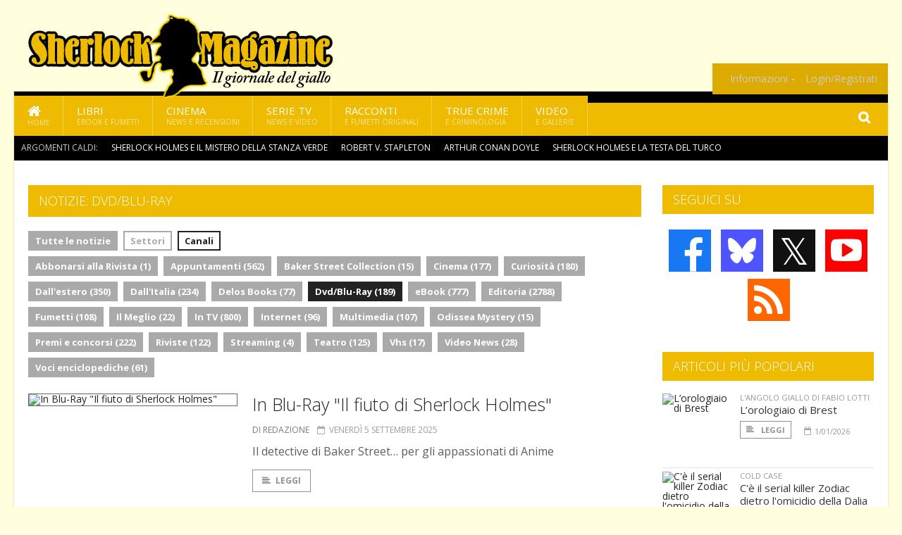

--- FILE ---
content_type: text/html; charset=UTF-8
request_url: https://www.sherlockmagazine.it/index.php/notizie/dvd_blu_ray
body_size: 8968
content:
<!DOCTYPE HTML>
<html lang = "it">
<!--
  ____       _           _   _      _                      _    
 |  _ \  ___| | ___  ___| \ | | ___| |___      _____  _ __| | __
 | | | |/ _ \ |/ _ \/ __|  \| |/ _ \ __\ \ /\ / / _ \| '__| |/ /
 | |_| |  __/ | (_) \__ \ |\  |  __/ |_ \ V  V / (_) | |  |   < 
 |____/ \___|_|\___/|___/_| \_|\___|\__| \_/\_/ \___/|_|  |_|\_\
  W E L C O M E  TO  W O N D E R L A N D
-->                                                            
	<head>
		<title>Notizie: Dvd/Blu-Ray</title>
		<link rel="canonical" href="https://www.sherlockmagazine.it/index.php/notizie/dvd_blu_ray" />
		<meta property="og:locale" content="it_IT"/>
		<meta property="og:type" content="website"/>
		<meta property="og:title" content="Notizie: Dvd/Blu-Ray"/>
		<meta property="og:url" content="https://www.sherlockmagazine.it/index.php/notizie/dvd_blu_ray"/>
		<meta property="og:site_name" content="Sherlock Magazine"/>
		<meta http-equiv="Content-Type" content="text/html; charset=UTF-8" />
		<meta name="viewport" content="width=device-width, initial-scale=1, maximum-scale=1" />
		<meta name="theme-color" content="#EEBB00" />
		
		<!-- Favicon -->
		<link rel="shortcut icon" href="https://www.sherlockmagazine.it/images/favicon-sm.ico" type="image/x-icon" />
		<link href="https://www.sherlockmagazine.it/images/ios-icon/sm-icon-512x512.png" sizes="512x512" rel="apple-touch-icon">
		<link href="https://www.sherlockmagazine.it/images/ios-icon/sm-icon-152x152.png" sizes="152x152" rel="apple-touch-icon">
		<link href="https://www.sherlockmagazine.it/images/ios-icon/sm-icon-144x144.png" sizes="144x144" rel="apple-touch-icon">
		<link href="https://www.sherlockmagazine.it/images/ios-icon/sm-icon-120x120.png" sizes="120x120" rel="apple-touch-icon">
		<link href="https://www.sherlockmagazine.it/images/ios-icon/sm-icon-114x114.png" sizes="114x114" rel="apple-touch-icon">
		<link href="https://www.sherlockmagazine.it/images/ios-icon/sm-icon-76x76.png" sizes="76x76" rel="apple-touch-icon">
		<link href="https://www.sherlockmagazine.it/images/ios-icon/sm-icon-72x72.png" sizes="72x72" rel="apple-touch-icon">
		<link href="https://www.sherlockmagazine.it/images/ios-icon/sm-icon-57x57.png" sizes="57x57" rel="apple-touch-icon">    
		<script src="//code.jquery.com/jquery-1.11.3.min.js"></script>
		
		<!-- Stylesheets -->
		<link rel="stylesheet" href="//maxcdn.bootstrapcdn.com/font-awesome/4.5.0/css/font-awesome.min.css">
		<link type="text/css" rel="stylesheet" href="https://www.sherlockmagazine.it/css/main.css" />
		<link type="text/css" rel="stylesheet" href="https://www.sherlockmagazine.it/css/lightbox.css" />
		<link type="text/css" rel="stylesheet" href="https://www.sherlockmagazine.it/css/mediaicons.css" />
		<link type="text/css" rel="stylesheet" href="//js.static.delosnetwork.it/fancybox/jquery.fancybox.css" />
		<!--[if lte IE 8]>
		<link type="text/css" rel="stylesheet" href="https://www.sherlockmagazine.it/css/ie-ancient.css" />
		<![endif]-->

		<link type="text/css" rel="stylesheet" href="https://www.sherlockmagazine.it/css/magazine.css?1744236016" />
		<link type="text/css" rel="stylesheet" href="https://www.sherlockmagazine.it/css/colors_SM.css?1744236016" />
		<script>
  var _paq = window._paq = window._paq || [];
  /* tracker methods like "setCustomDimension" should be called before "trackPageView" */
  _paq.push(['trackPageView']);
  _paq.push(['enableLinkTracking']);
  (function() {
    var u="//analytics.delosnetwork.it/";
    _paq.push(['setTrackerUrl', u+'matomo.php']);
    _paq.push(['setSiteId', '6']);
    var d=document, g=d.createElement('script'), s=d.getElementsByTagName('script')[0];
    g.async=true; g.src=u+'matomo.js'; s.parentNode.insertBefore(g,s);
  })();
</script>
			</head>
	<body>
<div id="skin-wrap"></div>
				<div class="header-topmenu" id="scrolledmenu">
					<!-- BEGIN .wrapper -->
					<div class="wrapper">
						<ul class="logo-social left ot-menu-hide">
							<li class="scrolled-logo"><a href="https://www.sherlockmagazine.it/index.php"><img src="https://www.sherlockmagazine.it/images/sherlock-magazine.png" alt="Sherlock Magazine" /></a></li>
							 <li><a href="https://www.facebook.com/SherlockMagazine" class="topmenu-social topmenu-facebook"><i class="fa fa-facebook"></i></a></li> 							 <li><a href="https://twitter.com/sherlockmag" class="topmenu-social topmenu-twitter"><i class="fa fa-twitter"></i></a></li> 														 <li><a href="http://rss.delosnetwork.it/sherlockmagazine/home.rss" class="topmenu-social topmenu-rss"><i class="fa fa-rss"></i></a></li> 						</ul>
						<ul class="right ot-menu-hide">
							<li><a href="https://www.sherlockmagazine.it"><i class="fa fa-home"></i> Home</a></li>
	<li><a href="https://www.sherlockmagazine.it/libri">Libri</a></li>
	<li><a href="https://www.sherlockmagazine.it/cinema">Cinema</a></li>
	<li><a href="https://www.sherlockmagazine.it/serietv">Serie TV</a></li>
	<li><a href="https://www.sherlockmagazine.it/narrativa">Racconti</a></li>
	<li><a href="https://www.sherlockmagazine.it/media">Video</a></li>
							<li><a href="https://www.sherlockmagazine.it/info"><span>Informazioni</span></a>
								<ul>
								<li><a href="https://www.sherlockmagazine.it/info/contatti">Contatti</a></li>
																	<li><a href="/info/colophon">Redazione</a></li>
																	<li><a href="/collaboratori">Collaboratori</a></li>
																	<li><a href="/info/link">Crea un link a SherlockMagazine.it</a></li>
																	<li><a href="/info/collaborare">Collabora con SherlockMagazine.it</a></li>
																	<li><a href="/info/redazione">Chi siamo</a></li>
																	<li><a href="https://www.delosnetwork.it/"><b>Delos Network</b></a></li>
									<li><a href="https://www.delosnetwork.it/colophon.php">Colophon</a></li>
									<li><a href="https://www.delosnetwork.it/">I siti Delos Network</a></li>
									<li><a href="https://www.delosbooks.org/">Associazione Delos Books</a></li>
									<li><a href="https://www.delosstore.it/associazione/31/delos-books-club-plus-iscrizione-annuale-all-associazione/">Iscriviti all'Associazione</a></li>
									<li><a href="https://www.delosnetwork.it/pubblicita">Pubblicità</a></li>
								</ul>
							</li>
																				<li><a href="https://www.sherlockmagazine.it/index.php/login">Login/Registrati</a></li>
																			</ul>
					<!-- END .wrapper -->
					</div>
				</div>
<div id="top"></div>
				<a id="back-to-top" href="#top" class="page-scroll"><i class="fa fa-chevron-up"></i></a>				
				<div class="wrapper header-wrapper">

					<div id="extopmenu" class="header-topmenu"><div class="wrapper">
						<ul class="right ot-menu-hide">
						<li><a href="https://www.sherlockmagazine.it/info"><span>Informazioni</span></a>
								<ul>
								<li><a href="https://www.sherlockmagazine.it/info/contatti">Contatti</a></li>
																	<li><a href="/info/colophon">Redazione</a></li>
																	<li><a href="/collaboratori">Collaboratori</a></li>
																	<li><a href="/info/link">Crea un link a SherlockMagazine.it</a></li>
																	<li><a href="/info/collaborare">Collabora con SherlockMagazine.it</a></li>
																	<li><a href="/info/redazione">Chi siamo</a></li>
																	<li><a href="https://www.delosnetwork.it/"><b>Delos Network</b></a></li>
									<li><a href="https://www.delosnetwork.it/colophon.php">Colophon</a></li>
									<li><a href="https://www.delosnetwork.it/">I siti Delos Network</a></li>
									<li><a href="https://www.delosbooks.org/">Associazione Delos Books</a></li>
									<li><a href="https://www.delosstore.it/associazione/31/delos-books-club-plus-iscrizione-annuale-all-associazione/">Iscriviti all'Associazione</a></li>
									<li><a href="https://www.delosnetwork.it/pubblicita">Pubblicità</a></li>
								</ul>
							</li>
																				<li><a href="https://www.sherlockmagazine.it/index.php/login">Login/Registrati</a></li>
																			</ul>
					</div></div>

					
					<div class="wraphead header-1-content">
						<div class="header-logo ot-menu-hide">
													<a href="https://www.sherlockmagazine.it/index.php"><img src="https://www.sherlockmagazine.it/images/sherlock-magazine.png" alt="Sherlock Magazine" /></a>
												</div>
					</div>
				</div>

		<div class="boxed active">
			<header class="header">

<div id="main-menu" class="ot-menu-hide">
						<!-- BEGIN .wrapper -->
						<div class="wrapper menu-wrapper">
							<ul class="ot-menu-add" rel="Sezioni">
								<li><a href="https://www.sherlockmagazine.it" class="main"><em class="fa fa-home fa-lg"></em><i>Home</i></a></li>
								<li><a href="https://www.sherlockmagazine.it/libri" class="main">Libri<i>Ebook e fumetti</i></a></li>
								<li><a href="https://www.sherlockmagazine.it/cinema" class="main">Cinema<i>News e recensioni</i></a></li>
								<li><a href="https://www.sherlockmagazine.it/serietv" class="main">Serie TV<i>News e video</i></a></li>
								<li><a href="https://www.sherlockmagazine.it/narrativa" class="main">Racconti<i>e fumetti originali</i></a></li>
								<li><a href="https://www.sherlockmagazine.it/truecrime" class="main">True Crime<i>e Criminologia</i></a></li>
								<li><a href="https://www.sherlockmagazine.it/media" class="main">Video<i>e Gallerie</i></a></li>
							</ul>
						<!-- END .wrapper -->
							<form class="main-search" action="https://www.sherlockmagazine.it/cerca" onsubmit="if(!this.elements[0].value){ this.elements[0].focus();return false;}else{return true;}">
								<input type="text" class="search-text" name="q">
								<input type="submit" class="search-submit" value="&#xF002;">
							</form>
						</div>
					</div>
					<div class="menu-overlay"></div>

<form id="mobile-search" action="https://www.sherlockmagazine.it/cerca" onsubmit="if(!this.elements[0].value){ this.elements[0].focus();return false;}else{return true;}">
	<input type="submit" class="search-submit" value="&#xF002;">
	<input type="text" class="search-text" name="q">
</form>
<div id="mobile-menu">
<ul>
	<li><a href="https://www.sherlockmagazine.it" class="main"><i class="icon-home"></i></a></li>
	<li><a href="https://www.sherlockmagazine.it/libri" class="main"><i class="icon-book"></i></a></li>
	<li><a href="https://www.sherlockmagazine.it/cinema" class="main"><i class="icon-film"></i></a></li>
	<li><a href="https://www.sherlockmagazine.it/serietv" class="main"><i class="icon-tv"></i></a></li>
	<li><a href="https://www.sherlockmagazine.it/narrativa" class="main"><i class="icon-paragraph-left"></i></a></li>
	<li><a href="https://www.sherlockmagazine.it/media" class="main"><i class="icon-play"></i></a></li>
	<li><a href="#" class="main" onclick="$('#mobile-search').toggleClass('open');if($('#mobile-search').hasClass('open')) $('#mobile-search input.search-text').focus();"><i class="fa fa-search"></i></a></li>
</ul>
</div>
<div id="strilli">
							
							<ul><li class="label">Argomenti caldi:</li>
															<li><a href="https://www.sherlockmagazine.it/argomenti/sherlock-holmes-e-il-mistero-della-stanza-verde">Sherlock Holmes e il mistero della stanza verde</a></li>
															<li><a href="https://www.sherlockmagazine.it/argomenti/robert-v-stapleton">Robert V. Stapleton</a></li>
															<li><a href="https://www.sherlockmagazine.it/argomenti/arthur-conan-doyle">Arthur Conan Doyle</a></li>
															<li><a href="https://www.sherlockmagazine.it/argomenti/sherlock-holmes-e-la-testa-del-turco">Sherlock Holmes e la testa del turco</a></li>
															<li><a href="https://www.sherlockmagazine.it/argomenti/sherlock-holmes-la-signora-hudson-e-il-caso-della-falsa-accusa">Sherlock Holmes &ndash; La signora Hudson e il caso della falsa accusa</a></li>
															<li><a href="https://www.sherlockmagazine.it/argomenti/barry-s-brown">Barry S Brown</a></li>
															<li><a href="https://www.sherlockmagazine.it/argomenti/agatha-christie">Agatha Christie</a></li>
															<li><a href="https://www.sherlockmagazine.it/argomenti/maurizio-de-giovanni">Maurizio De Giovanni</a></li>
															<li><a href="https://www.sherlockmagazine.it/argomenti/lorologiaio-di-brest">L&rsquo;orologiaio di Brest</a></li>
															<li><a href="https://www.sherlockmagazine.it/argomenti/zodiac">Zodiac</a></li>
														</ul>

					</div>
					<div class="aftertop"></div>
			</header>
			<section class="content">
				<div class="wrapper sidebar-one">
					<div class="content-main with-sidebar left index-page">
						<div class="strict-block article-list-title">
							<div class="block-title">
								<h2>Notizie: Dvd/Blu-Ray</h2>
							</div>
						</div>

						<div class="photo-categories">
							<a href="https://www.sherlockmagazine.it/index.php/notizie">Tutte le notizie</a>
							<a href="#" class="subselect" data-subselect="categorie-settori">Settori</a>
							<a href="#" class="subselect active" data-subselect="categorie-canali">Canali</a>
							<div class="subcategorie" id="categorie-settori">
																	<a href="https://www.sherlockmagazine.it/index.php/libri/notizie">Libri (5004)</a>
																	<a href="https://www.sherlockmagazine.it/index.php/fumetti/notizie">Fumetti (125)</a>
																	<a href="https://www.sherlockmagazine.it/index.php/cinema/notizie">Cinema (799)</a>
																	<a href="https://www.sherlockmagazine.it/index.php/serietv/notizie">Serie TV (617)</a>
																	<a href="https://www.sherlockmagazine.it/index.php/giochi/notizie">Giochi (131)</a>
																	<a href="https://www.sherlockmagazine.it/index.php/real-crime/notizie">Real Crime (19)</a>
																	<a href="https://www.sherlockmagazine.it/index.php/agenda/notizie">Agenda (747)</a>
																	<a href="https://www.sherlockmagazine.it/index.php/narrativa/notizie">Narrativa (12)</a>
																	<a href="https://www.sherlockmagazine.it/index.php/musica/notizie">Musica (24)</a>
															</div>
							<div class="subcategorie open" id="categorie-canali">
																	<a href="https://www.sherlockmagazine.it/index.php/notizie/abbonarsi_alla_rivista">Abbonarsi alla Rivista (1)</a>
																	<a href="https://www.sherlockmagazine.it/index.php/notizie/appuntamenti">Appuntamenti (562)</a>
																	<a href="https://www.sherlockmagazine.it/index.php/notizie/baker_street_collection">Baker Street Collection (15)</a>
																	<a href="https://www.sherlockmagazine.it/index.php/notizie/cinema">Cinema (177)</a>
																	<a href="https://www.sherlockmagazine.it/index.php/notizie/curiosita">Curiosità (180)</a>
																	<a href="https://www.sherlockmagazine.it/index.php/notizie/dallestero">Dall'estero (350)</a>
																	<a href="https://www.sherlockmagazine.it/index.php/notizie/dallitalia">Dall'Italia (234)</a>
																	<a href="https://www.sherlockmagazine.it/index.php/notizie/delos_books">Delos Books (77)</a>
																	<a href="https://www.sherlockmagazine.it/index.php/notizie/dvd_blu_ray" class="active">Dvd/Blu-Ray (189)</a>
																	<a href="https://www.sherlockmagazine.it/index.php/notizie/ebook">eBook (777)</a>
																	<a href="https://www.sherlockmagazine.it/index.php/notizie/editoria">Editoria (2788)</a>
																	<a href="https://www.sherlockmagazine.it/index.php/notizie/fumetti">Fumetti (108)</a>
																	<a href="https://www.sherlockmagazine.it/index.php/notizie/il_meglio">Il Meglio (22)</a>
																	<a href="https://www.sherlockmagazine.it/index.php/notizie/in_tv">In TV (800)</a>
																	<a href="https://www.sherlockmagazine.it/index.php/notizie/internet">Internet (96)</a>
																	<a href="https://www.sherlockmagazine.it/index.php/notizie/multimedia">Multimedia (107)</a>
																	<a href="https://www.sherlockmagazine.it/index.php/notizie/odissea_mystery">Odissea Mystery (15)</a>
																	<a href="https://www.sherlockmagazine.it/index.php/notizie/premieconcorsi">Premi e concorsi (222)</a>
																	<a href="https://www.sherlockmagazine.it/index.php/notizie/riviste">Riviste (122)</a>
																	<a href="https://www.sherlockmagazine.it/index.php/notizie/streaming">Streaming (4)</a>
																	<a href="https://www.sherlockmagazine.it/index.php/notizie/teatro">Teatro (125)</a>
																	<a href="https://www.sherlockmagazine.it/index.php/notizie/vhs">Vhs (17)</a>
																	<a href="https://www.sherlockmagazine.it/index.php/notizie/video_news">Video News (28)</a>
																	<a href="https://www.sherlockmagazine.it/index.php/notizie/vocienciclopediche">Voci enciclopediche (61)</a>
															</div>
						</div>
						<div class="strict-block">
							<!-- BEGIN .block-content -->
							<div class="blog-style">
<div class="item image-small">
									<div class="item-header">
																				<a href="https://www.sherlockmagazine.it/9934/in-blu-ray-il-fiuto-di-sherlock-holmes" class="item-photo"><img src="https://www.sherlockmagazine.it/imgbank/bigthumb/202405/9692-news2.jpg" alt="In Blu-Ray &quot;Il fiuto di Sherlock Holmes&quot;"></a>
									</div>
									<div class="item-content">
										<h3><a href="https://www.sherlockmagazine.it/9934/in-blu-ray-il-fiuto-di-sherlock-holmes">In Blu-Ray "Il fiuto di Sherlock Holmes"</a>
																				</h3>
										<div class="item-icons">
																					<a href="https://www.sherlockmagazine.it/collaboratori/7/redazione" class="item-category">di Redazione</a>
																					<span class="item-date"><i class="fa fa-calendar-o"></i>venerdì 5 settembre 2025</span>
										</div>
										<p>Il detective di Baker Street&hellip; per gli appassionati di Anime</p>
										<a href="https://www.sherlockmagazine.it/9934/in-blu-ray-il-fiuto-di-sherlock-holmes" class="trans-button"><i class="fa fa-align-left"></i>Leggi</a>
									</div>
									<div class="clear-float"></div>
								</div>
<div class="item image-small">
									<div class="item-header">
																				<a href="https://www.sherlockmagazine.it/index.php/9395/da-ottobre-poirot-collection-in-blu-ray#commenti" class="item-comment" title="28 reazioni"><span>28</span><i></i></a>
																				<a href="https://www.sherlockmagazine.it/index.php/9395/da-ottobre-poirot-collection-in-blu-ray" class="item-photo"><img src="https://www.sherlockmagazine.it/imgbank/bigthumb/202309/9290-poirot-suchet.jpg" alt="Da ottobre Poirot Collection in blu-ray"></a>
									</div>
									<div class="item-content">
										<h3><a href="https://www.sherlockmagazine.it/index.php/9395/da-ottobre-poirot-collection-in-blu-ray">Da ottobre Poirot Collection in blu-ray</a>
																				</h3>
										<div class="item-icons">
																					<a href="https://www.sherlockmagazine.it/index.php/collaboratori/1/luigi-pachi" class="item-category">di Luigi Pachì</a>
																					<span class="item-date"><i class="fa fa-calendar-o"></i>giovedì 21 settembre 2023</span>
										</div>
										<p>Per la prima volta in alta definizione, l&rsquo;edizione definitiva di una grande opera senza tempo</p>
										<a href="https://www.sherlockmagazine.it/index.php/9395/da-ottobre-poirot-collection-in-blu-ray" class="trans-button"><i class="fa fa-align-left"></i>Leggi</a>
									</div>
									<div class="clear-float"></div>
								</div>
<div class="item image-small">
									<div class="item-header">
																				<a href="https://www.sherlockmagazine.it/9352/detective-marlowe-torna-l-eroe-di-raymond-chandler#commenti" class="item-comment" title="2 reazioni"><span>2</span><i></i></a>
																				<a href="https://www.sherlockmagazine.it/9352/detective-marlowe-torna-l-eroe-di-raymond-chandler" class="item-photo"><img src="https://www.sherlockmagazine.it/imgbank/bigthumb/202307/9196-maxresdefault-.jpg" alt="&ldquo;Detective Marlowe&rdquo;: torna l&rsquo;eroe di Raymond Chandler"></a>
									</div>
									<div class="item-content">
										<h3><a href="https://www.sherlockmagazine.it/9352/detective-marlowe-torna-l-eroe-di-raymond-chandler">“Detective Marlowe”: torna l’eroe di Raymond Chandler</a>
																				</h3>
										<div class="item-icons">
																					<a href="https://www.sherlockmagazine.it/collaboratori/132/luca-marrone" class="item-category">di Luca Marrone</a>
																					<span class="item-date"><i class="fa fa-calendar-o"></i>venerdì 28 luglio 2023</span>
										</div>
										<p>Dal 30 agosto in dvd il film di Neil Jordan con Liam Neeson e Diane Kruger</p>
										<a href="https://www.sherlockmagazine.it/9352/detective-marlowe-torna-l-eroe-di-raymond-chandler" class="trans-button"><i class="fa fa-align-left"></i>Leggi</a>
									</div>
									<div class="clear-float"></div>
								</div>
<div class="item image-small">
									<div class="item-header">
																				<a href="https://www.sherlockmagazine.it/index.php/9209/piramide-di-paura#commenti" class="item-comment" title="30 reazioni"><span>30</span><i></i></a>
																				<a href="https://www.sherlockmagazine.it/index.php/9209/piramide-di-paura" class="item-photo"><img src="https://www.sherlockmagazine.it/imgbank/bigthumb/202302/8965-piramidedipaura-fanfactory-limitededition-steelbook-blu-ray-1.jpg" alt="Piramide di Paura"></a>
									</div>
									<div class="item-content">
										<h3><a href="https://www.sherlockmagazine.it/index.php/9209/piramide-di-paura">Piramide di Paura</a>
																				</h3>
										<div class="item-icons">
																					<a href="https://www.sherlockmagazine.it/index.php/collaboratori/7/redazione" class="item-category">di Redazione</a>
																					<span class="item-date"><i class="fa fa-calendar-o"></i>sabato 4 marzo 2023</span>
										</div>
										<p>Tra i produttori esecutivi spicca il nome di&nbsp;Steven Spielberg</p>
										<a href="https://www.sherlockmagazine.it/index.php/9209/piramide-di-paura" class="trans-button"><i class="fa fa-align-left"></i>Leggi</a>
									</div>
									<div class="clear-float"></div>
								</div>
<div class="item image-small">
									<div class="item-header">
																				<a href="https://www.sherlockmagazine.it/8261/la-saga-dell-uomo-ombra-in-dvd#commenti" class="item-comment" title="7 reazioni"><span>7</span><i></i></a>
																				<a href="https://www.sherlockmagazine.it/8261/la-saga-dell-uomo-ombra-in-dvd" class="item-photo"><img src="https://www.sherlockmagazine.it/imgbank/bigthumb/202003/7522-uomo-ombra-a.jpg" alt="La saga dell&#039;Uomo Ombra in DVD"></a>
									</div>
									<div class="item-content">
										<h3><a href="https://www.sherlockmagazine.it/8261/la-saga-dell-uomo-ombra-in-dvd">La saga dell'Uomo Ombra in DVD</a>
																				</h3>
										<div class="item-icons">
																					<a href="https://www.sherlockmagazine.it/collaboratori/109/lucius-etruscus" class="item-category">di Lucius Etruscus</a>
																					<span class="item-date"><i class="fa fa-calendar-o"></i>mercoledì 25 marzo 2020</span>
										</div>
										<p>La Golem Video riporta in digitale i film tratti dagli storici romanzi di Dashiel Hammett</p>
										<a href="https://www.sherlockmagazine.it/8261/la-saga-dell-uomo-ombra-in-dvd" class="trans-button"><i class="fa fa-align-left"></i>Leggi</a>
									</div>
									<div class="clear-float"></div>
								</div>
<div class="item image-small">
									<div class="item-header">
																				<a href="https://www.sherlockmagazine.it/8239/ore-disperate-restaurato-in-hd#commenti" class="item-comment" title="1 reazioni"><span>1</span><i></i></a>
																				<a href="https://www.sherlockmagazine.it/8239/ore-disperate-restaurato-in-hd" class="item-photo"><img src="https://www.sherlockmagazine.it/imgbank/bigthumb/202002/7489-ore-disperate-a.jpg" alt="Ore disperate restaurato in HD"></a>
									</div>
									<div class="item-content">
										<h3><a href="https://www.sherlockmagazine.it/8239/ore-disperate-restaurato-in-hd">Ore disperate restaurato in HD</a>
																				</h3>
										<div class="item-icons">
																					<a href="https://www.sherlockmagazine.it/collaboratori/109/lucius-etruscus" class="item-category">di Lucius Etruscus</a>
																					<span class="item-date"><i class="fa fa-calendar-o"></i>lunedì 24 febbraio 2020</span>
										</div>
										<p>La Sinister Film presenta in DVD il recupero di un grande noir d'annata</p>
										<a href="https://www.sherlockmagazine.it/8239/ore-disperate-restaurato-in-hd" class="trans-button"><i class="fa fa-align-left"></i>Leggi</a>
									</div>
									<div class="clear-float"></div>
								</div>
<div class="item image-small">
									<div class="item-header">
																				<a href="https://www.sherlockmagazine.it/index.php/8217/novita-golem-video#commenti" class="item-comment" title="50 reazioni"><span>50</span><i></i></a>
																				<a href="https://www.sherlockmagazine.it/index.php/8217/novita-golem-video" class="item-photo"><img src="https://www.sherlockmagazine.it/imgbank/bigthumb/202001/7458-golem2020.jpg" alt="Novit&agrave; Golem Video"></a>
									</div>
									<div class="item-content">
										<h3><a href="https://www.sherlockmagazine.it/index.php/8217/novita-golem-video">Novità Golem Video</a>
																				</h3>
										<div class="item-icons">
																					<a href="https://www.sherlockmagazine.it/index.php/collaboratori/109/lucius-etruscus" class="item-category">di Lucius Etruscus</a>
																					<span class="item-date"><i class="fa fa-calendar-o"></i>lunedì 10 febbraio 2020</span>
										</div>
										<p>Alcuni film classici vengono riproposti in DVD</p>
										<a href="https://www.sherlockmagazine.it/index.php/8217/novita-golem-video" class="trans-button"><i class="fa fa-align-left"></i>Leggi</a>
									</div>
									<div class="clear-float"></div>
								</div>
<div class="item image-no">
									<div class="item-content">
										<h3><a href="https://www.sherlockmagazine.it/8216/alcune-novita-in-dvd">Alcune novità in DVD</a>
																				<a href="https://www.sherlockmagazine.it/8216/alcune-novita-in-dvd#commenti" class="item-comment" title="53 reazioni"><span>53</span><i></i></a>
																				</h3>
										<div class="item-icons">
																					<a href="https://www.sherlockmagazine.it/collaboratori/109/lucius-etruscus" class="item-category">di Lucius Etruscus</a>
																					<span class="item-date"><i class="fa fa-calendar-o"></i>lunedì 3 febbraio 2020</span>
										</div>
										<p>La A &amp; R Productions rispolvera in DVD alcuni film classici</p>
										<a href="https://www.sherlockmagazine.it/8216/alcune-novita-in-dvd" class="trans-button"><i class="fa fa-align-left"></i>Leggi</a>
									</div>
									<div class="clear-float"></div>
								</div>
<div class="item image-small">
									<div class="item-header">
																				<a href="https://www.sherlockmagazine.it/index.php/8202/novita-sinister-film-in-videoteca#commenti" class="item-comment" title="19 reazioni"><span>19</span><i></i></a>
																				<a href="https://www.sherlockmagazine.it/index.php/8202/novita-sinister-film-in-videoteca" class="item-photo"><img src="https://www.sherlockmagazine.it/imgbank/bigthumb/202001/7432-giallo-cobra-a.jpg" alt="Novit&agrave; Sinister Film in videoteca"></a>
									</div>
									<div class="item-content">
										<h3><a href="https://www.sherlockmagazine.it/index.php/8202/novita-sinister-film-in-videoteca">Novità Sinister Film in videoteca</a>
																				</h3>
										<div class="item-icons">
																					<a href="https://www.sherlockmagazine.it/index.php/collaboratori/109/lucius-etruscus" class="item-category">di Lucius Etruscus</a>
																					<span class="item-date"><i class="fa fa-calendar-o"></i>giovedì 16 gennaio 2020</span>
										</div>
										<p>Ecco dei titoli giallo-noir classici targati Sinister Film appena rilasciati in DVD</p>
										<a href="https://www.sherlockmagazine.it/index.php/8202/novita-sinister-film-in-videoteca" class="trans-button"><i class="fa fa-align-left"></i>Leggi</a>
									</div>
									<div class="clear-float"></div>
								</div>
<div class="item image-small">
									<div class="item-header">
																				<a href="https://www.sherlockmagazine.it/index.php/8096/il-commissario-montalbano#commenti" class="item-comment" title="14 reazioni"><span>14</span><i></i></a>
																				<a href="https://www.sherlockmagazine.it/index.php/8096/il-commissario-montalbano" class="item-photo"><img src="https://www.sherlockmagazine.it/imgbank/bigthumb/201909/7265-montalbano.jpg" alt="Il Commissario Montalbano"></a>
									</div>
									<div class="item-content">
										<h3><a href="https://www.sherlockmagazine.it/index.php/8096/il-commissario-montalbano">Il Commissario Montalbano</a>
																				</h3>
										<div class="item-icons">
																					<a href="https://www.sherlockmagazine.it/index.php/collaboratori/1/luigi-pachi" class="item-category">di Luigi Pachì</a>
																					<span class="item-date"><i class="fa fa-calendar-o"></i>lunedì 23 settembre 2019</span>
										</div>
										<p>35 DVD in limited edition</p>
										<a href="https://www.sherlockmagazine.it/index.php/8096/il-commissario-montalbano" class="trans-button"><i class="fa fa-align-left"></i>Leggi</a>
									</div>
									<div class="clear-float"></div>
								</div>

							</div>
						</div>

												<div class="more"><a href="https://www.sherlockmagazine.it/index.php/notizie/dvd_blu_ray/2" class="trans-button more"><i class="fa fa-chevron-down"></i> Ancora</a></div>
						
					</div>
					<aside id="sidebar" class="sidebar right">
<div class="widget seguici-su-widget">
							<h3>Seguici su</h3>
							<div class="seguici-su">

<span class="share-icons share-site">
 <a href="https://www.facebook.com/SherlockMagazine" target="_blank" class="share-icon share-facebook" title="Seguici su Facebook!"><i class="fa fa-facebook"></i></a>  <a href="https://bsky.app/profile/sherlockmagazine.it" target="_blank" class="share-icon share-bluesky" title="Seguici su BlueSky!"><svg xmlns="http://www.w3.org/2000/svg" viewBox="0 0 576 512"><!--!Font Awesome Free 6.6.0 by @fontawesome  - https://fontawesome.com License - https://fontawesome.com/license/free Copyright 2024 Fonticons, Inc.--><path d="M407.8 294.7c-3.3-.4-6.7-.8-10-1.3c3.4 .4 6.7 .9 10 1.3zM288 227.1C261.9 176.4 190.9 81.9 124.9 35.3C61.6-9.4 37.5-1.7 21.6 5.5C3.3 13.8 0 41.9 0 58.4S9.1 194 15 213.9c19.5 65.7 89.1 87.9 153.2 80.7c3.3-.5 6.6-.9 10-1.4c-3.3 .5-6.6 1-10 1.4C74.3 308.6-9.1 342.8 100.3 464.5C220.6 589.1 265.1 437.8 288 361.1c22.9 76.7 49.2 222.5 185.6 103.4c102.4-103.4 28.1-156-65.8-169.9c-3.3-.4-6.7-.8-10-1.3c3.4 .4 6.7 .9 10 1.3c64.1 7.1 133.6-15.1 153.2-80.7C566.9 194 576 75 576 58.4s-3.3-44.7-21.6-52.9c-15.8-7.1-40-14.9-103.2 29.8C385.1 81.9 314.1 176.4 288 227.1z"/></svg></a>  <a href="https://twitter.com/sherlockmag" target="_blank" class="share-icon share-x" title="Seguici su X!">𝕏</a>  <a href="https://www.youtube.com/channel/UCx4tzTyq-e7xZ4Ob6fk3iug" target="_blank" class="share-icon share-youtube" title="Seguici su YouTube!"><i class="fa fa-youtube-play"></i></a>  <a href="http://rss.delosnetwork.it/sherlockmagazine/home.rss" target="_blank" class="share-icon share-rss" title="Abbonati al nostro feed RSS!"><i class="fa fa-rss"></i></a> </span>
							</div>
						</div>
<div class="widget">
							<h3>Articoli più popolari</h3>
							<div class="w-news-list">
								
								<div class="item">
									<div class="item-photo">
																			<a href="https://www.sherlockmagazine.it/10027/l-orologiaio-di-brest" class="item-photo"><img src="https://www.sherlockmagazine.it/imgbank/thumb200/202405/9691-recensioni.jpg" alt="L&rsquo;orologiaio di Brest"></a>
																		</div>
									<div class="item-content">
																				<a href="https://www.sherlockmagazine.it/rubriche/l_angolo_giallo_di_fabio_lotti" class="item-category">L'ANGOLO GIALLO DI FABIO LOTTI</a>
																				<h4><a href="https://www.sherlockmagazine.it/10027/l-orologiaio-di-brest">L’orologiaio di Brest</a></h4>
										
										<div class="item-foot">
											<a href="https://www.sherlockmagazine.it/10027/l-orologiaio-di-brest" class="trans-button trans-button-small"><i class="fa fa-align-left"></i> Leggi</a>
											<span class="item-info inline"><i class="fa fa-calendar-o"></i>1/01/2026</span>
										</div>
									</div>
								</div>
								<div class="item">
									<div class="item-photo">
																			<a href="https://www.sherlockmagazine.it/10061/c-e-il-serial-killer-zodiac-dietro-l-omicidio-della-dalia-nera" class="item-photo"><img src="https://www.sherlockmagazine.it/imgbank/thumb200/202601/10477-black-dahlia---zodiac--.jpg" alt="C&#039;&egrave; il serial killer Zodiac dietro l&#039;omicidio della Dalia Nera?"></a>
																		</div>
									<div class="item-content">
																				<a href="https://www.sherlockmagazine.it/servizi/cold_case" class="item-category">COLD CASE</a>
																				<h4><a href="https://www.sherlockmagazine.it/10061/c-e-il-serial-killer-zodiac-dietro-l-omicidio-della-dalia-nera">C'è il serial killer Zodiac dietro l'omicidio della Dalia Nera?</a></h4>
										
										<div class="item-foot">
											<a href="https://www.sherlockmagazine.it/10061/c-e-il-serial-killer-zodiac-dietro-l-omicidio-della-dalia-nera" class="trans-button trans-button-small"><i class="fa fa-align-left"></i> Leggi</a>
											<span class="item-info inline"><i class="fa fa-calendar-o"></i>22/01/2026</span>
										</div>
									</div>
								</div>
								<div class="item">
									<div class="item-photo">
																			<a href="https://www.sherlockmagazine.it/10029/sherlock-holmes-doppio-omicidio-per-il-ratto-gigante-di-sumatra" class="item-photo"><img src="https://www.sherlockmagazine.it/imgbank/thumb200/202601/10435-9788825435450-sherlock-holmes-doppio-omicidio-per-il-ratto-gigante-di-sumatra.social.jpg" alt="Sherlock Holmes &ndash; Doppio omicidio per il ratto gigante di Sumatra"></a>
																		</div>
									<div class="item-content">
																				<a href="https://www.sherlockmagazine.it/notizie/ebook" class="item-category">EBOOK</a>
																				<h4><a href="https://www.sherlockmagazine.it/10029/sherlock-holmes-doppio-omicidio-per-il-ratto-gigante-di-sumatra">Sherlock Holmes – Doppio omicidio per il ratto gigante di Sumatra</a></h4>
										
										<div class="item-foot">
											<a href="https://www.sherlockmagazine.it/10029/sherlock-holmes-doppio-omicidio-per-il-ratto-gigante-di-sumatra" class="trans-button trans-button-small"><i class="fa fa-align-left"></i> Leggi</a>
											<span class="item-info inline"><i class="fa fa-calendar-o"></i>13/01/2026</span>
										</div>
									</div>
								</div>
								<div class="item">
									<div class="item-photo">
																			<a href="https://www.sherlockmagazine.it/10062/sherlock-holmes-e-l-avventura-del-gentiluomo-omicida" class="item-photo"><img src="https://www.sherlockmagazine.it/imgbank/thumb200/202601/10479-9788825435641-sherlock-holmes-w-lavventura-del-gentiluomo-omicida.social.jpg" alt="Sherlock Holmes e l&rsquo;avventura del gentiluomo omicida"></a>
																		</div>
									<div class="item-content">
																				<a href="https://www.sherlockmagazine.it/notizie/ebook" class="item-category">EBOOK</a>
																				<h4><a href="https://www.sherlockmagazine.it/10062/sherlock-holmes-e-l-avventura-del-gentiluomo-omicida">Sherlock Holmes e l’avventura del gentiluomo omicida</a></h4>
										
										<div class="item-foot">
											<a href="https://www.sherlockmagazine.it/10062/sherlock-holmes-e-l-avventura-del-gentiluomo-omicida" class="trans-button trans-button-small"><i class="fa fa-align-left"></i> Leggi</a>
											<span class="item-info inline"><i class="fa fa-calendar-o"></i>27/01/2026</span>
										</div>
									</div>
								</div>
								<div class="item">
									<div class="item-photo">
																			<a href="https://www.sherlockmagazine.it/10035/sherlock-holmes-e-l-avventura-dell-ilarita-del-conte" class="item-photo"><img src="https://www.sherlockmagazine.it/imgbank/thumb200/202601/10441-9788825435504-sherlock-holmes-e-lavventura-dellilarita-del-conte.social.jpeg" alt="Sherlock Holmes e l&rsquo;avventura dell&rsquo;ilarit&agrave; del conte"></a>
																		</div>
									<div class="item-content">
																				<a href="https://www.sherlockmagazine.it/notizie/ebook" class="item-category">EBOOK</a>
																				<h4><a href="https://www.sherlockmagazine.it/10035/sherlock-holmes-e-l-avventura-dell-ilarita-del-conte">Sherlock Holmes e l’avventura dell’ilarità del conte</a></h4>
										
										<div class="item-foot">
											<a href="https://www.sherlockmagazine.it/10035/sherlock-holmes-e-l-avventura-dell-ilarita-del-conte" class="trans-button trans-button-small"><i class="fa fa-align-left"></i> Leggi</a>
											<span class="item-info inline"><i class="fa fa-calendar-o"></i>20/01/2026</span>
										</div>
									</div>
								</div>


							</div>
						</div>
<div class="widget">
							<h3>Gallerie fotografiche</h3>
							<a href="https://www.sherlockmagazine.it/gallerie" class="widget-top-b">Vedi tutte</a>
							<div class="w-photo-gallery">
																<div class="item">
									<div class="item-photos">
																			<a href="https://www.sherlockmagazine.it/gallerie/11/progetto-elementare-sherlock"><img src="https://www.sherlockmagazine.it/imgbank/gallerythumbs/GALLERIE_IMG/11_3.jpg" alt=""></a>
																			<a href="https://www.sherlockmagazine.it/gallerie/11/progetto-elementare-sherlock/2"><img src="https://www.sherlockmagazine.it/imgbank/gallerythumbs/GALLERIE_IMG/11_6.jpg" alt=""></a>
																			<a href="https://www.sherlockmagazine.it/gallerie/11/progetto-elementare-sherlock/3"><img src="https://www.sherlockmagazine.it/imgbank/gallerythumbs/GALLERIE_IMG/11_7.jpg" alt=""></a>
																			<a href="https://www.sherlockmagazine.it/gallerie/11/progetto-elementare-sherlock/4"><img src="https://www.sherlockmagazine.it/imgbank/gallerythumbs/GALLERIE_IMG/11_8.jpg" alt=""></a>
																		</div>
									
									<div class="item-content">
										<h4><a href="https://www.sherlockmagazine.it/gallerie/11/progetto-elementare-sherlock">Progetto "Elementare, Sherlock!"</a> <span class="item-info inline"><i class="fa fa-camera"></i>53 foto</span></h4>
									</div>
								</div>
																<div class="item">
									<div class="item-photos">
																			<a href="https://www.sherlockmagazine.it/gallerie/10/dischi-sherlockiani-di-tutti-i-tempi"><img src="https://www.sherlockmagazine.it/imgbank/gallerythumbs/GALLERIE_IMG/10_1.jpg" alt=""></a>
																			<a href="https://www.sherlockmagazine.it/gallerie/10/dischi-sherlockiani-di-tutti-i-tempi/2"><img src="https://www.sherlockmagazine.it/imgbank/gallerythumbs/GALLERIE_IMG/10_2.jpg" alt=""></a>
																			<a href="https://www.sherlockmagazine.it/gallerie/10/dischi-sherlockiani-di-tutti-i-tempi/3"><img src="https://www.sherlockmagazine.it/imgbank/gallerythumbs/GALLERIE_IMG/10_3.jpg" alt=""></a>
																			<a href="https://www.sherlockmagazine.it/gallerie/10/dischi-sherlockiani-di-tutti-i-tempi/4"><img src="https://www.sherlockmagazine.it/imgbank/gallerythumbs/GALLERIE_IMG/10_4.jpg" alt=""></a>
																		</div>
									
									<div class="item-content">
										<h4><a href="https://www.sherlockmagazine.it/gallerie/10/dischi-sherlockiani-di-tutti-i-tempi">Dischi sherlockiani di tutti i tempi</a> <span class="item-info inline"><i class="fa fa-camera"></i>19 foto</span></h4>
									</div>
								</div>
															</div>
						</div>

					</aside>
				</div>
			</section>
			<footer class="footer">
					
<div class="wrapper">

					<div class="footer-much">
						<ul class="right">
							<li><a href="http://www.delosnetwork.it/terms">Termini d'uso</a></li>
							<li><a href="https://delos.center/privacy">Privacy</a></li>
							<li><a href="http://www.delosnetwork.it/rules">Regole</a></li>
							<li><a href="https://www.sherlockmagazine.it/index.php/info/colophon">Redazione</a></li>
														<li><a href="https://www.sherlockmagazine.it/index.php/info/contatti">Contatti</a></li>
						</ul>
						<p><b>SherlockMagazine</b> - ISSN 1974-8221 - Parte di Delos Network, registrazione tribunale di Milano, n. 253 del 4 aprile 2005.<br/>
						&copy;2003 <a href="http://www.delosbooks.org">Associazione Delos Books</a>. Partita Iva 04029050962.</p>
						
						<p style="margin:15px 0 5px 0;font-weight:bold">Pubblicità:</p>
						<p><a href="https://www.eadv.it/p/adv.html?utm_source=eADVcontactcard&utm_medium=Contactcard&utm_content=Contactcard&utm_campaign=Autopromo"><img src="https://panel.eadv.it/images/logo.png" alt="eADV" style="float:left; margin-right:10px">
						<b>EADV s.r.l.</b> - Via Luigi Capuana, 11 - 95030 Tremestieri Etneo (CT) - Italy<br>www.eadv.it - info@eadv.it - Tel: +39.0952830326</a></p>
					</div>
					
				</div>

											</footer>
		</div>

<!-- Scripts -->
		<script type="text/javascript" src="https://www.sherlockmagazine.it/jscript/vendor.js"></script>
		<script type="text/javascript" src="https://www.sherlockmagazine.it/jscript/magazine.js?1513848093"></script>
				<!-- https://ad.delosnetwork.it/x/SM/ENDJS/json-->
<script src="https://track.eadv.it/sherlockmagazine.it.php" async></script>			</body>
</html>